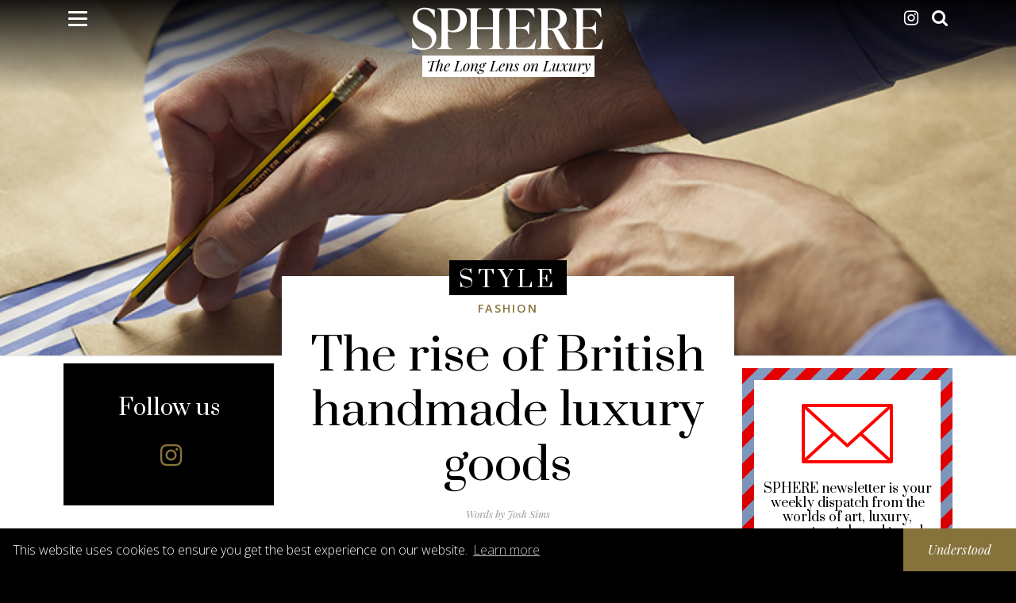

--- FILE ---
content_type: text/html; charset=UTF-8
request_url: https://www.spherelife.com/style/fashion/rise-british-handmade-luxury-goods
body_size: 16324
content:
<!DOCTYPE html>
<html lang="en" dir="ltr" prefix="content: http://purl.org/rss/1.0/modules/content/  dc: http://purl.org/dc/terms/  foaf: http://xmlns.com/foaf/0.1/  og: http://ogp.me/ns#  rdfs: http://www.w3.org/2000/01/rdf-schema#  schema: http://schema.org/  sioc: http://rdfs.org/sioc/ns#  sioct: http://rdfs.org/sioc/types#  skos: http://www.w3.org/2004/02/skos/core#  xsd: http://www.w3.org/2001/XMLSchema# ">
  <head>
    <meta http-equiv="x-ua-compatible" content="ie=edge">

    <link rel="apple-touch-icon" sizes="180x180" href="/apple-touch-icon.png">
    <link rel="icon" type="image/png" sizes="32x32" href="/favicon-32x32.png">
    <link rel="icon" type="image/png" sizes="16x16" href="/favicon-16x16.png">
    <link rel="manifest" href="/manifest.json">
    <link rel="mask-icon" href="/safari-pinned-tab.svg" color="#b59d58">
    <meta name="apple-mobile-web-app-title" content="SPHERE Magazine">
    <meta name="application-name" content="SPHERE Magazine">
    <meta name="theme-color" content="#000">

    <meta name="google-site-verification" content="CKlUcveGUDLJHuvGYmarpl1jPlp4rJChZIi7bxmyKrg" />
    <meta name="p:domain_verify" content="241742228c624efdad77606fc30685aa"/>
    <meta charset="utf-8" />
<script async src="https://www.googletagmanager.com/gtag/js?id=UA-25813869-1"></script>
<script>window.dataLayer = window.dataLayer || [];function gtag(){dataLayer.push(arguments)};gtag("js", new Date());gtag("set", "developer_id.dMDhkMT", true);gtag("config", "UA-25813869-1", {"groups":"default","page_placeholder":"PLACEHOLDER_page_path","link_attribution":true,"allow_ad_personalization_signals":false});</script>
<meta name="description" content="Whether it’s handmade shoes, personally tailored shirts or a timeless leather bag, British bespoke luxury goods producers are going from strength to strength" />
<meta name="abstract" content="Whether it’s handmade shoes, personally tailored shirts or a timeless leather bag, British bespoke luxury goods producers are going from strength to strength" />
<meta name="keywords" content="Style, Fashion" />
<link rel="canonical" href="https://www.spherelife.com/style/fashion/rise-british-handmade-luxury-goods" />
<meta name="news_keywords" content="Fashion" />
<link rel="image_src" href="https://www.spherelife.com/sites/default/files/styles/facebook/public/2017-03/hand2hand.png?h=4f726b52" />
<meta property="og:site_name" content="SPHERE Magazine" />
<meta property="og:type" content="article" />
<meta property="og:url" content="https://www.spherelife.com/style/fashion/rise-british-handmade-luxury-goods" />
<meta property="og:title" content="The rise of British handmade luxury goods" />
<meta property="og:description" content="Whether it’s handmade shoes, personally tailored shirts or a timeless leather bag, British bespoke luxury goods producers are going from strength to strength" />
<meta property="og:image" content="https://www.spherelife.com/sites/default/files/styles/facebook/public/2017-03/hand2hand.png?h=4f726b52" />
<meta property="og:image:secure_url" content="https://www.spherelife.com/sites/default/files/styles/facebook/public/2017-03/hand2hand.png?h=4f726b52" />
<meta property="og:image:type" content="image/png" />
<meta property="og:image:width" content="600" />
<meta property="og:image:height" content="315" />
<meta property="og:updated_time" content="Thu, 27/10/2022 - 14:07" />
<meta property="og:street_address" content="46-48 East Smithfield" />
<meta property="og:locality" content="Spitalfields" />
<meta property="og:region" content="London" />
<meta property="og:postal_code" content="E1W 1AW" />
<meta property="og:country_name" content="United Kingdom" />
<meta property="og:email" content="hello@spherelife.com" />
<meta property="og:locale" content="en_GB" />
<meta property="article:publisher" content="https://www.facebook.com/spherelifemagazine" />
<meta property="article:section" content="Style" />
<meta property="article:published_time" content="Thu, 09/03/2017 - 11:16" />
<meta property="article:modified_time" content="Thu, 27/10/2022 - 14:07" />
<meta property="fb:pages" content="127160027367232" />
<meta name="twitter:card" content="summary_large_image" />
<meta name="twitter:site" content="@Sphere_Life" />
<meta name="twitter:description" content="Whether it’s handmade shoes, personally tailored shirts or a timeless leather bag, British bespoke luxury goods producers are going from strength to strength" />
<meta name="twitter:title" content="The rise of British handmade luxury goods" />
<meta name="twitter:site:id" content="318964937" />
<meta name="twitter:url" content="https://www.spherelife.com/style/fashion/rise-british-handmade-luxury-goods" />
<meta name="twitter:image:alt" content="hand2hand" />
<meta name="twitter:image:width" content="600" />
<meta name="twitter:image:height" content="321" />
<meta name="twitter:image" content="https://www.spherelife.com/sites/default/files/styles/twitter/public/2017-03/hand2hand.png?h=4f726b52" />
<meta name="Generator" content="Drupal 9 (https://www.drupal.org)" />
<meta name="MobileOptimized" content="width" />
<meta name="HandheldFriendly" content="true" />
<meta name="viewport" content="width=device-width, initial-scale=1.0" />

    <title>The rise of British handmade luxury goods | Fashion | SPHERE Magazine</title>
    <link rel="stylesheet" media="all" href="/sites/default/files/css/css_nEvIwytzrM7_ihl9_xP9P00QkZivwalwrE3P-FlYEkk.css" />
<link rel="stylesheet" media="all" href="/sites/default/files/css/css_2bRj-soKWVXKu7vrNcBxHmq_YBMvjukAmR0pnBzkEPc.css" />
<link rel="stylesheet" media="all" href="https://maxcdn.bootstrapcdn.com/font-awesome/4.7.0/css/font-awesome.min.css" />
<link rel="stylesheet" media="all" href="/sites/default/files/css/css_bSJMatXzAmtBQzsjMSS2-DWpmkO53fIlwPsCSltE7CA.css" />

    
    <script id="mcjs">!function(c,h,i,m,p){m=c.createElement(h),p=c.getElementsByTagName(h)[0],m.async=1,m.src=i,p.parentNode.insertBefore(m,p)}(document,"script","https://chimpstatic.com/mcjs-connected/js/users/d788be53eb5aac63a5728d1dd/d98e87472e1dd554008e0de68.js");</script>
    <script src="https://www.paypal.com/sdk/js?client-id=your-id-goes-here" data-sdk-integration-source="button-factory" data-namespace="paypal_sdk"></script>
  </head>
  <body class="path-node page-node-type-article">
    <a href="#main-content" class="visually-hidden focusable skip-link">
      Skip to main content
    </a>
    <!-- Facebook Pixel Code -->
    <script>
    !function(f,b,e,v,n,t,s){if(f.fbq)return;n=f.fbq=function(){n.callMethod?
    n.callMethod.apply(n,arguments):n.queue.push(arguments)};if(!f._fbq)f._fbq=n;
    n.push=n;n.loaded=!0;n.version='2.0';n.queue=[];t=b.createElement(e);t.async=!0;
    t.src=v;s=b.getElementsByTagName(e)[0];s.parentNode.insertBefore(t,s)}(window,
    document,'script','https://connect.facebook.net/en_US/fbevents.js');
    fbq('init', '458768596400054'); // Insert your pixel ID here.
    fbq('track', 'PageView');
    </script>
    <noscript><img height="1" width="1" style="display:none" src="https://www.facebook.com/tr?id=1208396945923338&ev=PageView&noscript=1"/></noscript>
    <!-- DO NOT MODIFY -->
    <!-- End Facebook Pixel Code -->
      
        <div class="dialog-off-canvas-main-canvas" data-off-canvas-main-canvas>
    
  
<div class="header-gradient"></div>
<nav class="navbar fixed-top" id="navbar">
    <div class="container header-content">
      <div class="row">
        <div class="col-lg-4 col-4">
          <button class="hamburger hamburger--elastic navbar-toggler" type="button" data-toggle="collapse" data-target="#navbarToggleExternalContent" aria-controls="navbarToggleExternalContent" aria-expanded="false" aria-label="Toggle navigation">
            <span class="hamburger-box">
              <span class="hamburger-inner"></span>
            </span>
          </button>
        </div>
        <div class="col-lg-4 col-4 col-logo">
            <div class="region region-logo">
          <a href="/" title="Home" rel="home" class="site-logo">
      <img src="/themes/custom/sphere/images/sphere-new.svg" alt="Home" />
    </a>
      
  </div>

        </div>
        <div class="col-lg-4 col-4">
            <div class="region region-share">
    <div id="block-headerfollowblock" class="block block-iln block-header-follow-block">
    <ul class="header-social social-links inline">
    	<li class="hidden-md-down instagram">
        <a href="https://www.instagram.com/sphere_life" target="_blank"><i class="fa fa-lg fa-instagram" aria-hidden="true"></i></a>
      </li>
    	<li class="search">
        <a data-toggle="collapse" id="search-button" href="#collapseSearch" aria-expanded="false" aria-controls="collapseSearch"><i class="fa fa-lg fa-search" aria-hidden="true"></i></a>
      </li>
    </ul>
</div>

  </div>

        </div>
      </div>
      <div class="collapse" id="collapseSearch">
        <a class="close-button" data-toggle="collapse" id="search-button" href="#collapseSearch" aria-expanded="false" aria-controls="collapseSearch"></a>
          <div class="region region-search">
      
    
      <form action="/search" method="get" id="views-exposed-form-search-search-page" accept-charset="UTF-8">
  <div class="form-item form-group js-form-item form-type-textfield js-form-type-textfield form-item-search js-form-item-search">
      <label for="edit-search" class="control-label">Search...</label>
  
  
  <input data-drupal-selector="edit-search" type="text" id="edit-search" name="search" value="" size="30" maxlength="128" class="form-text form-control" />

  
  
  </div>

<input data-drupal-selector="edit-submit-search" type="submit" id="edit-submit-search" value="Search" class="js-form-submit form-submit btn btn-block text-uppercase btn-primary" />


</form>

  
  </div>

      </div>
      <div class="row text-center hidden-sm-down row-top" >
        <div class="col-12">
                      <h2 class="site-slogan">          The Long Lens on Luxury
  
</h2>
                  </div>
      </div>
      <div class="row collapse" id="navbarToggleExternalContent">
        <div class="col-12">
            <div class="region region-nav">
    <nav aria-labelledby="block-mainnavigation-menu" id="block-mainnavigation" class="block block-menu navigation menu--main">
            
  <h2 class="visually-hidden" id="block-mainnavigation-menu">Main navigation</h2>
  

        

              <ul class="menu menu-top"><div class="row">
                                  <div class="col-lg-3 col-md-4 col-sm-6 mb-2">
              <li class="menu-item main"
                            >
                  <a href="/style" title="Find out about luxury world style and fashion" class="main-nav" data-drupal-link-system-path="taxonomy/term/2">Style</a>
                                            <ul class="menu menu-sub-1">
                                  <li class="menu-item"
                            >
                  <a href="/style/fashion" data-drupal-link-system-path="taxonomy/term/8">Fashion</a>
                          </li>
                                    <li class="menu-item"
                            >
                  <a href="/style/watches" data-drupal-link-system-path="taxonomy/term/6">Watches</a>
                          </li>
                                    <li class="menu-item"
                            >
                  <a href="/style/jewellery" data-drupal-link-system-path="taxonomy/term/28">Jewellery</a>
                          </li>
                                    <li class="menu-item"
                            >
                  <a href="/style/beauty-grooming" data-drupal-link-system-path="taxonomy/term/43">Beauty &amp; grooming</a>
                          </li>
                    </ul>
      
                  </li>
              </div>
                                    <div class="col-lg-3 col-md-4 col-sm-6 mb-2">
              <li class="menu-item main"
                            >
                  <a href="/eat-drink-sleep" title="Find out about the latest bars, clubs and places to eat" class="main-nav" data-drupal-link-system-path="taxonomy/term/1">Eat, drink &amp; sleep</a>
                                            <ul class="menu menu-sub-1">
                                  <li class="menu-item"
                            >
                  <a href="/eat-drink-sleep/bars-clubs" data-drupal-link-system-path="taxonomy/term/24">Bars &amp; clubs</a>
                          </li>
                                    <li class="menu-item"
                            >
                  <a href="/eat-drink-sleep/food-drink" data-drupal-link-system-path="taxonomy/term/23">Food &amp; drink</a>
                          </li>
                                    <li class="menu-item"
                            >
                  <a href="/eat-drink-sleep/restaurants" data-drupal-link-system-path="taxonomy/term/27">Restaurants</a>
                          </li>
                                    <li class="menu-item"
                            >
                  <a href="/eat-drink-sleep/hotels" data-drupal-link-system-path="taxonomy/term/26">Hotels</a>
                          </li>
                    </ul>
      
                  </li>
              </div>
                                    <div class="col-lg-3 col-md-4 col-sm-6 mb-2">
              <li class="menu-item main"
                            >
                  <a href="/travel" class="main-nav" data-drupal-link-system-path="taxonomy/term/5">Travel</a>
                                            <ul class="menu menu-sub-1">
                                  <li class="menu-item"
                            >
                  <a href="/travel/world-travel" data-drupal-link-system-path="taxonomy/term/32">World travel</a>
                          </li>
                                    <li class="menu-item"
                            >
                  <a href="/travel/uk-escapes" data-drupal-link-system-path="taxonomy/term/30">UK escapes</a>
                          </li>
                                    <li class="menu-item"
                            >
                  <a href="/travel/motoring" data-drupal-link-system-path="taxonomy/term/130">Motoring</a>
                          </li>
                    </ul>
      
                  </li>
              </div>
                                    <div class="col-lg-3 col-md-4 col-sm-6 mb-2">
              <li class="menu-item main"
                            >
                  <a href="/culture" class="main-nav" data-drupal-link-system-path="taxonomy/term/85">Culture</a>
                                            <ul class="menu menu-sub-1">
                                  <li class="menu-item"
                            >
                  <a href="/culture/art" data-drupal-link-system-path="taxonomy/term/59">Art</a>
                          </li>
                                    <li class="menu-item"
                            >
                  <a href="/culture/design">Design</a>
                          </li>
                                    <li class="menu-item"
                            >
                  <a href="/culture/music" data-drupal-link-system-path="taxonomy/term/97">Music</a>
                          </li>
                                    <li class="menu-item"
                            >
                  <a href="/culture/books" title="Books" data-drupal-link-system-path="taxonomy/term/98">Books</a>
                          </li>
                    </ul>
      
                  </li>
              </div>
                                    <div class="col-lg-3 col-md-4 col-sm-6 mb-2">
              <li class="menu-item main"
                            >
                  <a href="/insider-london" class="main-nav" data-drupal-link-system-path="taxonomy/term/3">Insider London</a>
                                            <ul class="menu menu-sub-1">
                                  <li class="menu-item"
                            >
                  <a href="/insider-london/interview">Interview</a>
                          </li>
                                    <li class="menu-item"
                            >
                  <a href="/insider-london/little-black-book" data-drupal-link-system-path="taxonomy/term/37">Little black book</a>
                          </li>
                    </ul>
      
                  </li>
              </div>
                                    <div class="col-lg-3 col-md-4 col-sm-6 mb-2">
              <li class="menu-item main"
                            >
                  <a href="/investment" class="main-nav" data-drupal-link-system-path="taxonomy/term/4">Investment</a>
                                            <ul class="menu menu-sub-1">
                                  <li class="menu-item"
                            >
                  <a href="/investment/collectibles" data-drupal-link-system-path="taxonomy/term/58">Collectibles</a>
                          </li>
                                    <li class="menu-item"
                            >
                  <a href="/investment/property" data-drupal-link-system-path="taxonomy/term/9">Property</a>
                          </li>
                    </ul>
      
                  </li>
              </div>
                    </div></ul>
      

  </nav>

  </div>

        </div>
        <div class="col-12 hidden-lg-up text-center mt-2 mb-2">
          <ul class="header-social social-links inline">
          	<li class="social-follow twitter">
              <a href="" target="_blank"><i class="fa fa-lg fa-twitter" aria-hidden="true"></i></a>
            </li>
          	<li class="social-follow instagram">
              <a href="" target="_blank"><i class="fa fa-lg fa-instagram" aria-hidden="true"></i></a>
            </li>
            <li class="social-follow facebook">
              <a href="" target="_blank"><i class="fa fa-lg fa-facebook-f" aria-hidden="true"></i></a>
            </li>
            <li class="social-follow pinterest">
              <a href="" target="_blank"><i class="fa fa-lg fa-pinterest-p" aria-hidden="true"></i></a>
            </li>
            <li class="social-follow rss">
              <a href="" target="_blank"><i class="fa fa-lg fa-rss" aria-hidden="true"></i></a>
            </li>
          </ul>
        </div>
      </div>
    </div>
</nav>
        <div class="region region-header">
      
    
      

    <div><div class="top-content header-normal">
<div class="container parent-heading hidden-md-down">
    <div class="row">
      <div class="col-sm">
        <div class="line-horizontal"></div>
      </div>
      <div class="col-sm-auto text-center">
                  <h2 class="text-uppercase display-4">
            <a href="/style" hreflang="en">Style</a>
          </h2>
              </div>
      <div class="col-sm">
        <div class="line-horizontal"></div>
      </div>
    </div>
</div>
<div class="clearfix top-image image-wrapper  header-image">    <picture>
                <!--[if IE 9]><video style="display: none;"><![endif]-->
              <source srcset="/sites/default/files/styles/header_image_large/public/2017-03/hand2hand.png 1x" media="all and (min-width: 75em)" type="image/png"/>
              <source srcset="/sites/default/files/styles/header_image/public/2017-03/hand2hand.png 1x" media="all and (min-width: 62em)" type="image/png"/>
              <source srcset="/sites/default/files/styles/header_image_small/public/2017-03/hand2hand.png?h=4f726b52 1x" media="all and (min-width: 48em)" type="image/png"/>
              <source srcset="/sites/default/files/styles/basic_image_medium/public/2017-03/hand2hand.png 1x" media="all and (min-width: 34em)" type="image/png"/>
            <!--[if IE 9]></video><![endif]-->
            <img src="/sites/default/files/styles/basic_image_small/public/2017-03/hand2hand.png" alt="hand2hand" typeof="foaf:Image" class="img-fluid" />

  </picture>

<div class="container top-line"><div class="inner-line"></div></div>
</div>
</div>
<div class="text-center parent-heading hidden-lg-up">
<h2 class="text-uppercase">
    <a href="/style" hreflang="en">Style</a>
</h2>
</div></div>



  
  </div>

  
<div class="content-section">
              
          <div class="container container-main">
        <div class="row">

                                          
                                                        <aside class="col-lg-3 hidden-md-down sidebar-first" role="complementary">
                <div class="inner-sidebar">
                    <div class="region region-sidebar-first">
    <div id="block-followus" class="follow-block block">
  
      <h3 class="block-title">Follow us</h3>
    
  <ul class="social-links inline">
    <li class="social-follow instagram">
      <a href="https://www.instagram.com/sphere_life/" target="_blank">
        <i class="fa fa-2x fa-instagram" aria-hidden="true"></i>
      </a>
    </li>
  </ul>
</div>

  </div>

                   <!-- sphere-sidebar -->
                  <ins class="adsbygoogle"
                      style="display:block"
                      data-ad-client="ca-pub-7164721805142788"
                      data-ad-slot="7292039274"
                      data-ad-format="auto"></ins>
                  <script>
                  (adsbygoogle = window.adsbygoogle || []).push({});
                  </script>
                </div>
              </aside>
                      
          <section class="col-lg-6 main-content">

                        
                        
                        
                                      <a id="main-content"></a>
              
    <div data-drupal-messages-fallback class="hidden"></div><div id="block-sphere-content" class="block block-system block-system-main-block">
  
    
      <div class="row">
  <div class="card text-card">
    <div class="card-block text-center">
      <div class="top-content">
        
            <div class="field field--name-field-section field--type-entity-reference field--label-hidden field__item"><a href="/style/fashion" hreflang="en">Fashion</a></div>
      <div class="field field-name-node-title"><h1 class="page-title">
  The rise of British handmade luxury goods
</h1>
</div>
      <div  class="italic">
            <div  class="field-label-inline">Words by</div>
  
                  Josh Sims
      
  
    </div>


  

  
    
      
            <div><p class="italic">9th  March 2017</p>
</div>

  
          


            <div class="field field--name-dynamic-token-fieldnode-addthis field--type-ds field--label-hidden field__item"><div class="addthis-top"><!-- Go to www.addthis.com/dashboard to customize your tools --> <div class="addthis_inline_share_toolbox"></div></div></div>
            <div  class="summary-text">
        
                  <p>Whether it’s handmade shoes, personally tailored shirts or a timeless leather bag, British bespoke luxury goods producers are going from strength to strength</p>

      
  
    </div>


      </div>
      
      <div class="field field--name-field-content field--type-entity-reference-revisions field--label-hidden field__items">
              <div class="field__item"><div class="paragraph paragraph--type-body paragraph--view-mode-default ds-1col clearfix">

  

  
            <div class="clearfix text-formatted field field--name-field-body field--type-text-long field--label-hidden field__item"><p><strong>CROCKETT &amp; JONES</strong></p>

<p><em>Founded in 1879 in Northampton, Crockett and Jones specialises in hand-crafting quality shoes in classic designs.</em></p>

<p>My wife and I do talk about things other than shoes,” jokes James Fox, who joined shoemaker Crockett &amp; Jones five years ago and where his wife Philippa is a director. In a world of corporate Goliaths and takeovers, the company is very much a family affair — and has been since it was created in 1879. Philippa is the daughter of the managing director, Jonathan Jones, whose brother Nicholas is production director; they are great grandsons of the company’s founder, Charles Jones.</p></div>
      

</div>

</div>
              <div class="field__item">
<div class="text-center adsense-ad">
  <div class="small-ad-text">Advertisement</div>
  <!-- sphere-content - 336x280 -->
    <div class="hidden-sm-down">
      <script src="https://bs.serving-sys.com/BurstingPipe/adServer.bs?cn=rsb&c=28&pli=21934007&PluID=0&w=336&h=280&ord=[timestamp]&ucm=true"></script>
      <noscript>
      <a href="https://bs.serving-sys.com/BurstingPipe/adServer.bs?cn=brd&FlightID=21934007&Page=&PluID=0&Pos=1728911912" target="_blank"><img src="https://bs.serving-sys.com/BurstingPipe/adServer.bs?cn=bsr&FlightID=21934007&Page=&PluID=0&Pos=1728911912" border=0 width=336 height=280></a>
      </noscript>
    </div>
    <div class="hidden-md-up">
        <ins class="adsbygoogle" style="display:block; text-align:center;"
         data-ad-layout="in-article"
         data-ad-format="fluid"
         data-ad-client="ca-pub-7164721805142788"
         data-ad-slot="9988701164"></ins>
        <script>
         (adsbygoogle = window.adsbygoogle || []).push({});
        </script>
    </div>
</div>
</div>
              <div class="field__item"><div class="paragraph paragraph--type-body paragraph--view-mode-default ds-1col clearfix">

  

  
            <div class="clearfix text-formatted field field--name-field-body field--type-text-long field--label-hidden field__item"><p>“There are pros and cons to being a family business,” says Fox about the royal warrant-holding company of which he’s clearly proud to be a part. “There’s always the challenge of bringing the next generation into the business and having to impart a wealth of knowledge to them. You need years of test-fitting experience to get a last right, for example, and that’s “We’re definitely not a fashion company — that’s not the right word for us. But we are more conscious now of making contemporary classics,” Fox adds — outfitting James Bond in <em>Skyfall</em> and <em>Spectre</em> has certainly boosted interest too. “So, instead of making a shoe in the usual black or tan, now it’s dark green or navy. We have to be conscious of the fact that our new customers are educated in style and care about it.”</p></div>
      

</div>

</div>
              <div class="field__item"><div class="paragraph paragraph--type--image paragraph--view-mode--default">
    
            <figure data-photoswipe-gallery class="blazy blazy--photoswipe blazy--field blazy--field-image blazy--field-image--default field field--name-field-image field--type-image field--label-hidden field__item" data-blazy="">



                      <a href="/sites/default/files/styles/lightbox/public/2017-03/CJ_0106.png" class="blazy__photoswipe litebox" data-photoswipe-trigger data-media="{&quot;id&quot;:&quot;photoswipe&quot;,&quot;bundle&quot;:&quot;image&quot;,&quot;type&quot;:&quot;image&quot;,&quot;width&quot;:533,&quot;height&quot;:400,&quot;boxType&quot;:&quot;image&quot;}">      <div class="media media--blazy media--switch media--switch--photoswipe media--image">
        <img class="media__image media__element b-lazy b-responsive img-fluid" decoding="async" loading="lazy" data-src="/sites/default/files/2017-03/CJ_0106.png" srcset="" sizes="(min-width: 992px) 50vw, 100vw" data-srcset="/sites/default/files/styles/basic_image_small/public/2017-03/CJ_0106.png 400w, /sites/default/files/styles/basic_image_medium/public/2017-03/CJ_0106.png 533w, /sites/default/files/styles/basic_image/public/2017-03/CJ_0106.png?h=ff82c3fe 1600w" src="data:image/svg+xml;charset=utf-8,%3Csvg%20xmlns%3D&#039;http%3A%2F%2Fwww.w3.org%2F2000%2Fsvg&#039;%20viewBox%3D&#039;0%200%201%201&#039;%2F%3E" alt="CJ_0106" title="Leather goods handmade in Britain by skilled craftsmen, are enjoying a renaissance" typeof="foaf:Image" />


        
      
    </div>
  </a>

                
            
            <figcaption class="blazy__caption">
                              <p  class="blazy__caption--title">Leather goods handmade in Britain by skilled craftsmen, are enjoying a renaissance</p>
                        </figcaption>
      
</figure>
      
            <div class="field field--name-field-caption field--type-string-long field--label-hidden field__item">Leather goods handmade in Britain by skilled craftsmen, are enjoying a renaissance</div>
      
</div>
</div>
              <div class="field__item"><div class="paragraph paragraph--type-body paragraph--view-mode-default ds-1col clearfix">

  

  
            <div class="clearfix text-formatted field field--name-field-body field--type-text-long field--label-hidden field__item"><p>That customer is also more appreciative of Goodyear-welted footwear now and the fact that it moulds to the foot, keeps the water out and that the sole can be almost endlessly replaced. If, once, such shoes were dismissed as clunky, heavy and far from comfortable straight out of the box, now customers are more willing to invest in the longer game.</p>

<p>“That we’re a British company making in Britain is important, but not for any reason of patriotism,” Fox argues — indeed, Crockett &amp; Jones is still appreciated more abroad than at home. “As with cars, for example, there’s a new understanding that British producers still make some things very well. We’re very much a manufacturer, not a brand. Historically, the Northampton makers have been rather staid and solid and not fantastic at marketing, but the quality you get from making something well is now being rediscovered.”</p></div>
      

</div>

</div>
              <div class="field__item"><div class="paragraph paragraph--type--image paragraph--view-mode--default">
    
            <figure data-photoswipe-gallery class="blazy blazy--photoswipe blazy--field blazy--field-image blazy--field-image--default field field--name-field-image field--type-image field--label-hidden field__item" data-blazy="">



                      <a href="/sites/default/files/styles/lightbox/public/2017-03/a-CJ4-050.png" class="blazy__photoswipe litebox" data-photoswipe-trigger data-media="{&quot;id&quot;:&quot;photoswipe&quot;,&quot;bundle&quot;:&quot;image&quot;,&quot;type&quot;:&quot;image&quot;,&quot;width&quot;:600,&quot;height&quot;:400,&quot;boxType&quot;:&quot;image&quot;}">      <div class="media media--blazy media--switch media--switch--photoswipe media--image">
        <img class="media__image media__element b-lazy b-responsive img-fluid" decoding="async" loading="lazy" data-src="/sites/default/files/2017-03/a-CJ4-050.png" srcset="" sizes="(min-width: 992px) 50vw, 100vw" data-srcset="/sites/default/files/styles/basic_image_small/public/2017-03/a-CJ4-050.png 400w, /sites/default/files/styles/basic_image_medium/public/2017-03/a-CJ4-050.png 600w, /sites/default/files/styles/basic_image/public/2017-03/a-CJ4-050.png?h=252f27fa 1600w" src="data:image/svg+xml;charset=utf-8,%3Csvg%20xmlns%3D&#039;http%3A%2F%2Fwww.w3.org%2F2000%2Fsvg&#039;%20viewBox%3D&#039;0%200%201%201&#039;%2F%3E" alt="a-CJ4-050" title="A pair of Crockett &amp; Jones shoes takes eight weeks and 200 separate operations to complete" typeof="foaf:Image" />


        
      
    </div>
  </a>

                
            
            <figcaption class="blazy__caption">
                              <p  class="blazy__caption--title">A pair of Crockett &amp; Jones shoes takes eight weeks and 200 separate operations to complete</p>
                        </figcaption>
      
</figure>
      
</div>
</div>
              <div class="field__item"><div class="paragraph paragraph--type-body paragraph--view-mode-default ds-1col clearfix">

  

  
            <div class="clearfix text-formatted field field--name-field-body field--type-text-long field--label-hidden field__item"><p><strong>BUDD SHIRTS</strong></p>

<p><em>Situated in London’s Piccadilly, the company has been making bespoke shirts for over a century.</em></p>

<p>Stephen Murphy tells a tale of the age-old battle between bespoke tailor and shirtmaker over which of them has got the sleeve length just right to allow the traditional show of cuff. “Tailors typically blame the shirtmaker,” says Murphy, the one-time financier who now owns London shirtmakers Budd. “But we had one customer who, when asked by his tailor who had made his shirts, defiantly replied ‘Mr Butcher, the head cutter at Budd’s’. To which the tailor replied with an apology: ‘In that case, it’s us who got it wrong’.”</p>

<p>Although its reputation precedes it among bespoke insiders, Budd remains one of the less well-known London shirtmakers. But Murphy is out to change that. “We make the best bespoke shirts in Britain,” says the man who bought the company in 2011 from the Webster family, themselves shirtmakers who had owned Budd since the 1930s.</p></div>
      

</div>

</div>
              <div class="field__item"><div class="paragraph paragraph--type--image paragraph--view-mode--default">
    
            <figure data-photoswipe-gallery class="blazy blazy--photoswipe blazy--field blazy--field-image blazy--field-image--default field field--name-field-image field--type-image field--label-hidden field__item" data-blazy="">



                      <a href="/sites/default/files/styles/lightbox/public/2017-03/Jan_Budd_739.png" class="blazy__photoswipe litebox" data-photoswipe-trigger data-media="{&quot;id&quot;:&quot;photoswipe&quot;,&quot;bundle&quot;:&quot;image&quot;,&quot;type&quot;:&quot;image&quot;,&quot;width&quot;:400,&quot;height&quot;:600,&quot;boxType&quot;:&quot;image&quot;}">      <div class="media media--blazy media--switch media--switch--photoswipe media--image">
        <img class="media__image media__element b-lazy b-responsive img-fluid" decoding="async" loading="lazy" data-src="/sites/default/files/2017-03/Jan_Budd_739.png" srcset="" sizes="(min-width: 992px) 50vw, 100vw" data-srcset="/sites/default/files/styles/basic_image_small/public/2017-03/Jan_Budd_739.png 400w, /sites/default/files/styles/basic_image/public/2017-03/Jan_Budd_739.png?h=735f7c84 1600w" src="data:image/svg+xml;charset=utf-8,%3Csvg%20xmlns%3D&#039;http%3A%2F%2Fwww.w3.org%2F2000%2Fsvg&#039;%20viewBox%3D&#039;0%200%201%201&#039;%2F%3E" alt="Jan_Budd_739" title="Budd’s bespoke shirts are hand cut in house from an extensive selection of fine shirting fabrics, working to each customer’s unique measurements" typeof="foaf:Image" />


        
      
    </div>
  </a>

                
            
            <figcaption class="blazy__caption">
                              <p  class="blazy__caption--title">Budd’s bespoke shirts are hand cut in house from an extensive selection of fine shirting fabrics, working to each customer’s unique measurements</p>
                        </figcaption>
      
</figure>
      
</div>
</div>
              <div class="field__item"><div class="paragraph paragraph--type-body paragraph--view-mode-default ds-1col clearfix">

  

  
            <div class="clearfix text-formatted field field--name-field-body field--type-text-long field--label-hidden field__item"><p>It’s a bold claim — if only because it sets Budd among the best bespoke shirtmakers in the world. But it is perhaps justified by the very lack of scale that allows the company to spend an atypical time finessing the details. Its three cutters and 12 seamstresses make just 3,500 shirts a year, including those made-to-measure and ready-to-wear, sold online and via its discreet, cosy Piccadilly store.</p>

<p>Most of the bespoke details are hidden — for example, the extensive in-built overlap of fabric at shoulder and cuff, which allows for a stronger, neater finish. Others are tangible — the use of the best Swiss, silk-like fabrics, for example, or the cuff pleating. As Murphy notes, pleating can be done to almost the same standard by machine in 40 minutes, but Budd chooses to do it by hand, which takes more than four hours — “almost” is just not the same. “Such are the little details you come to appreciate in bespoke,” Murphy says. “And once you notice them, there’s no going back, I’m afraid. There is not enough appreciation for good shirts, despite the fact men have such an intimate, daily relationship with them. I think that appreciation is tainted by the need for ironing. You need a good laundry service or a suitable domestic situation.”</p>

<p>But Budd’s difference is as much cultural as it is physical — it encourages extending the life of its clients’ shirts by offering a service that will replace worn collars and cuffs. And, unusually for bespoke menswear services, most of which prefer to railroad a customer towards a house style, Budd embraces a challenge. Recent projects have included making technically complex shirts with one-piece sleeving and even a safari shirt-cum-jacket. “That’s the advantage of being a smaller company. If we like the idea of something, we can try it. We can experiment,” says Murphy.</p>

<p>Not that such moves aim towards Budd getting a higher profile. Indeed, Murphy, like his customers, rather appreciates that Budd is something of a carefully protected secret among shirt cognoscenti. He even plans to do away with all labelling, as was the tradition among bespoke suit and shirt-makers. “After all, the only person who needs to know where their shirt is from is the person who’s wearing it,” he says.</p></div>
      

</div>

</div>
              <div class="field__item"><div class="paragraph paragraph--type--image paragraph--view-mode--default">
    
            <figure data-photoswipe-gallery class="blazy blazy--photoswipe blazy--field blazy--field-image blazy--field-image--default field field--name-field-image field--type-image field--label-hidden field__item" data-blazy="">



                      <a href="/sites/default/files/styles/lightbox/public/2017-03/Manufacturing_Mulberry_09.png" class="blazy__photoswipe litebox" data-photoswipe-trigger data-media="{&quot;id&quot;:&quot;photoswipe&quot;,&quot;bundle&quot;:&quot;image&quot;,&quot;type&quot;:&quot;image&quot;,&quot;width&quot;:339,&quot;height&quot;:400,&quot;boxType&quot;:&quot;image&quot;}">      <div class="media media--blazy media--switch media--switch--photoswipe media--image">
        <img class="media__image media__element b-lazy b-responsive img-fluid" decoding="async" loading="lazy" data-src="/sites/default/files/2017-03/Manufacturing_Mulberry_09.png" srcset="" sizes="(min-width: 992px) 50vw, 100vw" data-srcset="/sites/default/files/styles/basic_image_small/public/2017-03/Manufacturing_Mulberry_09.png 339w, /sites/default/files/styles/basic_image/public/2017-03/Manufacturing_Mulberry_09.png?h=b5d8280e 1600w" src="data:image/svg+xml;charset=utf-8,%3Csvg%20xmlns%3D&#039;http%3A%2F%2Fwww.w3.org%2F2000%2Fsvg&#039;%20viewBox%3D&#039;0%200%201%201&#039;%2F%3E" alt="Manufacturing_Mulberry_09" title="Mulberry’s first pieces, plaited belts and chokers, were made by hand at founder Roger Saul’s kitchen table by family members and sold on a London stall in Portobello Road." typeof="foaf:Image" />


        
      
    </div>
  </a>

                
            
            <figcaption class="blazy__caption">
                              <p  class="blazy__caption--title">Mulberry’s first pieces, plaited belts and chokers, were made by hand at founder Roger Saul’s kitchen table by family members and sold on a London stall in Portobello Road.</p>
                        </figcaption>
      
</figure>
      
</div>
</div>
              <div class="field__item"><div class="paragraph paragraph--type-body paragraph--view-mode-default ds-1col clearfix">

  

  
            <div class="clearfix text-formatted field field--name-field-body field--type-text-long field--label-hidden field__item"><p><strong>MULBERRY</strong></p>

<p><em>With its humble roots in the sleepy Somerset village of Chilcompton, Mulberry has grown from a British leather goods brand to an internationally celebrated fashion label.</em></p>

<p>London, New York, Milan, Paris, Chilcompton. If the name of this Somerset village doesn’t strike the right fashion note, be aware that this is also the home of Mulberry, the £163m turnover leather goods company started with capital of £500 in 1971 by Roger Saul. This is the company behind such covetable bags as the Roxanne and the Bayswater, snapped by paps on the arms of “It” girls.</p></div>
      

</div>

</div>
              <div class="field__item"><div class="paragraph paragraph--type--image paragraph--view-mode--default">
    
            <figure data-photoswipe-gallery class="blazy blazy--photoswipe blazy--field blazy--field-image blazy--field-image--default field field--name-field-image field--type-image field--label-hidden field__item" data-blazy="">



                      <a href="/sites/default/files/styles/lightbox/public/2017-03/HH2873_205L622.png" class="blazy__photoswipe litebox" data-photoswipe-trigger data-media="{&quot;id&quot;:&quot;photoswipe&quot;,&quot;bundle&quot;:&quot;image&quot;,&quot;type&quot;:&quot;image&quot;,&quot;width&quot;:406,&quot;height&quot;:400,&quot;boxType&quot;:&quot;image&quot;}">      <div class="media media--blazy media--switch media--switch--photoswipe media--image">
        <img class="media__image media__element b-lazy b-responsive img-fluid" decoding="async" loading="lazy" data-src="/sites/default/files/2017-03/HH2873_205L622.png" srcset="" sizes="(min-width: 992px) 50vw, 100vw" data-srcset="/sites/default/files/styles/basic_image_small/public/2017-03/HH2873_205L622.png 400w, /sites/default/files/styles/basic_image_medium/public/2017-03/HH2873_205L622.png 406w, /sites/default/files/styles/basic_image/public/2017-03/HH2873_205L622.png?h=30a10bf6 1600w" src="data:image/svg+xml;charset=utf-8,%3Csvg%20xmlns%3D&#039;http%3A%2F%2Fwww.w3.org%2F2000%2Fsvg&#039;%20viewBox%3D&#039;0%200%201%201&#039;%2F%3E" alt="HH2873_205L622" title="The Kite Tote is a popular and practical style." typeof="foaf:Image" />


        
      
    </div>
  </a>

                
            
            <figcaption class="blazy__caption">
                              <p  class="blazy__caption--title">The Kite Tote is a popular and practical style.</p>
                        </figcaption>
      
</figure>
      
</div>
</div>
              <div class="field__item"><div class="paragraph paragraph--type-body paragraph--view-mode-default ds-1col clearfix">

  

  
            <div class="clearfix text-formatted field field--name-field-body field--type-text-long field--label-hidden field__item"><p>And despite the fact that, over recent years, Mulberry has attained a certain “London cool”, as brand director Anne-Marie Verdin puts it, its heart is in those English backwaters. “As a result, what Mulberry makes is very different from a bag by an Italian maker. Prada, for example, is very urban; Mulberry makes practical, robust products with a no-frills, countryside feel. What’s great is that by using very talented creative directors we’ve been able to build on that and find an unusual, wonderful osmosis with the capital’s creative scene. I think that contradiction of being able to express heritage and be rebellious at the same time is perhaps one you can only get away with if you are British.”</p>

<p>Indeed, its long run of fashion hits is more by luck than judgement — “after all, if there was a formula, everybody would be doing it,” says Verdin. “You can’t make an ‘It’ bag. You just make a good bag and hope it gets picked up. There are bags that go fast and others that go long — and we’re good at the latter.”</p>

<p>Besides, behind Mulberry’s chi-chi persona of late is more of a welly-wearing rootsiness, making bags sufficiently workaday that they get passed down from mother to daughter rather than shelved at the end of a season. The company may no longer operate from Saul’s kitchen table, as it once did, but it retains the “buttery, visceral” love of leather he inherited from his father — who worked for Clarks shoes, itself a Somerset company — and still makes most of its products in local factories, the second of which opened only two years ago.</p></div>
      

</div>

</div>
              <div class="field__item"><div class="paragraph paragraph--type-body paragraph--view-mode-default ds-1col clearfix">

  

  
            <div class="clearfix text-formatted field field--name-field-body field--type-text-long field--label-hidden field__item"><p>“There’s certainly a commitment to the people of the community there, where we’re a major employer,” says Verdin. “But it also points to the fact that you can produce in the UK and make it work economically. Not everyone cares of course, but I think more and more people do want to know about the origins and authenticity of the things they buy.”</p>

<p>Staying in the UK is no small task however. The company’s skills base has had to be underpinned by bringing in an apprenticeship scheme that has seen some 70 apprentices graduate in leather-cutting and sewing since 2006; it’s telling that 49 of them are still with the company. “Craft always sounds dry and dusty, but young people are actually really engaged with the idea of working with their hands again,” suggests Verdin. “Besides, this is a world of crafts worth protecting.”</p></div>
      

</div>

</div>
          </div>
  
    </div>
  </div>
</div>


  </div>
  
    
      
<div class="view-user-article-view view view-author-information view-id-author_information view-display-id-block_1">
  
    
      
  
          </div>


  

                          <div class="region region-content-bottom">
      
    
      
<div class="article-carousel arrow-diamond view view-other-articles view-id-other_articles view-display-id-block_1">
  
    
      
      <div class="view-content">
          <div class="text-center views-row"><div class="card card-inverse"><div class="img-wrapper basic-wide">
  <a href="/restaurants/london-restaurant-openings-this-winter">  <img srcset="/sites/default/files/styles/basic_image_small/public/2025-12/Copy%20of%205%20pdr.jpg?h=97728d5f 400w, /sites/default/files/styles/basic_image_medium/public/2025-12/Copy%20of%205%20pdr.jpg?h=97728d5f 800w, /sites/default/files/styles/basic_image/public/2025-12/Copy%20of%205%20pdr.jpg?h=97728d5f 1600w" sizes=" 992px) 25vw, 100vw" src="/sites/default/files/styles/basic_image_small/public/2025-12/Copy%20of%205%20pdr.jpg?h=97728d5f" alt="London Restaurant Openings Winter" typeof="Image" class="img-fluid" />

</a>

</div>
<div class="card-block">
<div class="section small"><a href="/eat-drink-sleep" hreflang="en">Eat, Drink &amp; Sleep</a></div>
<h4 class="title title-small text-uppercase"><a href="/restaurants/london-restaurant-openings-this-winter" hreflang="en">The New Restaurants in London to Book Now</a></h4>
</div></div></div>
    <div class="text-center views-row"><div class="card card-inverse"><div class="img-wrapper basic-wide">
  <a href="/culture/mayfair-bookshop-heywood-hill">  <img srcset="/sites/default/files/styles/basic_image_small/public/2025-12/Heywood%20Hill%20%281%29.png?h=470dde92 400w, /sites/default/files/styles/basic_image_medium/public/2025-12/Heywood%20Hill%20%281%29.png?h=470dde92 800w, /sites/default/files/styles/basic_image/public/2025-12/Heywood%20Hill%20%281%29.png?h=470dde92 1600w" sizes=" 992px) 25vw, 100vw" src="/sites/default/files/styles/basic_image_small/public/2025-12/Heywood%20Hill%20%281%29.png?h=470dde92" alt="Mayfair Bookshop Heywood Hill" typeof="Image" class="img-fluid" />

</a>

</div>
<div class="card-block">

<h4 class="title title-small text-uppercase"><a href="/culture/mayfair-bookshop-heywood-hill" hreflang="en">The London Bookshop Celebrating 90 Years</a></h4>
</div></div></div>
    <div class="text-center views-row"><div class="card card-inverse"><div class="img-wrapper basic-wide">
  <a href="/eat-drink-sleep/how-michelin-star-chefs-host-home">  <img srcset="/sites/default/files/styles/basic_image_small/public/2025-12/CoworthPark-Woven%20by%20Adam%20Smith%20-Conservetory%20Wide%20-DorchesterCollection%20_3_%20Large.jpeg?h=ccc04dad 400w, /sites/default/files/styles/basic_image_medium/public/2025-12/CoworthPark-Woven%20by%20Adam%20Smith%20-Conservetory%20Wide%20-DorchesterCollection%20_3_%20Large.jpeg?h=ccc04dad 800w, /sites/default/files/styles/basic_image/public/2025-12/CoworthPark-Woven%20by%20Adam%20Smith%20-Conservetory%20Wide%20-DorchesterCollection%20_3_%20Large.jpeg?h=ccc04dad 1600w" sizes=" 992px) 25vw, 100vw" src="/sites/default/files/styles/basic_image_small/public/2025-12/CoworthPark-Woven%20by%20Adam%20Smith%20-Conservetory%20Wide%20-DorchesterCollection%20_3_%20Large.jpeg?h=ccc04dad" alt="Michelin-star chef restaurant " typeof="Image" class="img-fluid" />

</a>

</div>
<div class="card-block">

<h4 class="title title-small text-uppercase"><a href="/eat-drink-sleep/how-michelin-star-chefs-host-home" hreflang="en">How Michelin-Star Chefs Host at Home</a></h4>
</div></div></div>
    <div class="text-center views-row"><div class="card card-inverse"><div class="img-wrapper basic-wide">
  <a href="/travel/the-fastest-passenger-jet">  <img srcset="/sites/default/files/styles/basic_image_small/public/2025-12/Bombardier.png?h=0a4651fe 400w, /sites/default/files/styles/basic_image_medium/public/2025-12/Bombardier.png?h=0a4651fe 746w, /sites/default/files/styles/basic_image/public/2025-12/Bombardier.png?h=0a4651fe 1600w" sizes=" 992px) 25vw, 100vw" src="/sites/default/files/styles/basic_image_small/public/2025-12/Bombardier.png?h=0a4651fe" alt="Bombardier 8000, the fastest passenger jet. " typeof="Image" class="img-fluid" />

</a>

</div>
<div class="card-block">

<h4 class="title title-small text-uppercase"><a href="/travel/the-fastest-passenger-jet" hreflang="en">Bombardier 8000 The Fastest Jet Since Concorde</a></h4>
</div></div></div>
    <div class="text-center views-row"><div class="card card-inverse"><div class="img-wrapper basic-wide">
  <a href="/culture/allianz-vip-hospitality-experience">  <img srcset="/sites/default/files/styles/basic_image_small/public/2025-11/Untitled%20design%20%285%29.png?h=45e10112 400w, /sites/default/files/styles/basic_image_medium/public/2025-11/Untitled%20design%20%285%29.png?h=45e10112 800w, /sites/default/files/styles/basic_image/public/2025-11/Untitled%20design%20%285%29.png?h=45e10112 1600w" sizes=" 992px) 25vw, 100vw" src="/sites/default/files/styles/basic_image_small/public/2025-11/Untitled%20design%20%285%29.png?h=45e10112" alt="Allianz VIP Hospitality Experience." typeof="Image" class="img-fluid" />

</a>

</div>
<div class="card-block">

<h4 class="title title-small text-uppercase"><a href="/culture/allianz-vip-hospitality-experience" hreflang="en">Inside the Allianz VIP Experience</a></h4>
</div></div></div>
    <div class="text-center views-row"><div class="card card-inverse"><div class="img-wrapper basic-wide">
  <a href="/eat-drink-sleep/restaurants/best-italian-restaurants-london">  <img srcset="/sites/default/files/styles/basic_image_small/public/2025-12/Italian%20Restaurants-2.png?h=0d28cb47 400w, /sites/default/files/styles/basic_image_medium/public/2025-12/Italian%20Restaurants-2.png?h=0d28cb47 746w, /sites/default/files/styles/basic_image/public/2025-12/Italian%20Restaurants-2.png?h=0d28cb47 1600w" sizes=" 992px) 25vw, 100vw" src="/sites/default/files/styles/basic_image_small/public/2025-12/Italian%20Restaurants-2.png?h=0d28cb47" alt="Best Italian restaurants in London" typeof="Image" class="img-fluid" />

</a>

</div>
<div class="card-block">
<div class="section small"><a href="/eat-drink-sleep" hreflang="en">Eat, Drink &amp; Sleep</a></div>
<h4 class="title title-small text-uppercase"><a href="/eat-drink-sleep/restaurants/best-italian-restaurants-london" hreflang="en">The Best Italian Restaurants in London</a></h4>
</div></div></div>

    </div>
  
          </div>


  
  </div>

          </section>

                                              <aside class="col-lg-3 hidden-sm-down sidebar-second" role="complementary">
                <div class="inner-sidebar">
                    <div class="region region-sidebar-second">
    <div id="block-newsletterblock" class="block newsletter-signup text-center mt-3 block-iln block-newsletter-block">
  <div class="inner">
    <svg class="envelope" xml:space="preserve" xmlns="http://www.w3.org/2000/svg" viewBox="6.96 21.14 86.21 56.13" preserveAspectRatio="none">
  <path d="M93.09 76.224c.047-.145.079-.298.079-.459V22.638c0-.162-.032-.316-.08-.462-.007-.02-.011-.04-.019-.06a1.492 1.492 0 0 0-.276-.46c-.008-.009-.009-.02-.017-.029-.005-.005-.011-.007-.016-.012a1.504 1.504 0 0 0-.442-.323c-.013-.006-.023-.014-.036-.02a1.48 1.48 0 0 0-.511-.123c-.018-.001-.035-.005-.053-.005-.017-.001-.032-.005-.049-.005H8.465c-.017 0-.033.004-.05.005l-.048.005a1.497 1.497 0 0 0-.518.125c-.01.004-.018.011-.028.015-.17.081-.321.191-.448.327-.005.005-.011.006-.016.011-.008.008-.009.019-.017.028a1.5 1.5 0 0 0-.277.461c-.008.02-.012.04-.019.061-.048.146-.08.3-.08.462v53.128c0 .164.033.32.082.468l.018.059a1.5 1.5 0 0 0 .28.462c.007.008.009.018.016.026.006.007.014.011.021.018.049.051.103.096.159.14.025.019.047.042.073.06.066.046.137.083.21.117.018.008.034.021.052.028.181.077.38.121.589.121h83.204c.209 0 .408-.043.589-.121.028-.012.054-.03.081-.044.062-.031.124-.063.181-.102.03-.021.057-.048.086-.071.051-.041.101-.082.145-.129l.025-.022c.008-.009.01-.021.018-.03a1.5 1.5 0 0 0 .275-.458c.01-.022.015-.043.022-.065zM9.965 26.04l25.247 23.061L9.965 72.346V26.04zm51.746 21.931c-.104.068-.214.125-.301.221-.033.036-.044.083-.073.121l-11.27 10.294-37.736-34.469h75.472L61.711 47.971zm-24.275 3.161 11.619 10.613a1.496 1.496 0 0 0 2.023 0l11.475-10.481 25.243 23.002H12.309l25.127-23.134zm27.342-1.9L90.169 26.04v46.33L64.778 49.232z"/>
</svg>
    <div class="newsletter-text">
      SPHERE newsletter is your weekly dispatch from the worlds of art, luxury, property, style and travel.
    </div>
    <div id="mc_embed_signup">
        <form action="//spherelife.us14.list-manage.com/subscribe/post?u=d788be53eb5aac63a5728d1dd&amp;id=256306f72c" method="post" id="mc-embedded-subscribe-form-2" name="mc-embedded-subscribe-form" class="validate" target="_blank" novalidate>
          <div id="mc_embed_signup_scroll">
            <div class="mc-field-group form-group">
              <label for="mce-EMAIL"></label>
              <input type="email" value="" name="EMAIL" class="form-control email" id="mce-EMAIL" placeholder="Email address..." required>
              <!-- real people should not fill this in and expect good things - do not remove this or risk form bot signups-->
            </div>
            <div id="mce-responses" class="clear">
              <div class="response" id="mce-error-response"></div>
              <div class="response" id="mce-success-response"></div>
            </div>
            <div style="position: absolute; left: -5000px;" aria-hidden="true"><input type="text" name="b_d788be53eb5aac63a5728d1dd_256306f72c" tabindex="-1" value=""></div>
            <div class="clear">
              <input type="submit" value="Sign up" name="subscribe" id="mc-embedded-subscribe" class="btn btn-primary btn-block btn-signup">
            </div>
          </div>
        </form>
      </div>
  </div>
</div>

  </div>

                </div>
              </aside>
                              </div>
      </div>
    </div>

  
  <footer class="footer">
    <div class="container text-center">
      <div class="row">
        <div class="col-md-2 offset-md-5 col-6 offset-3">
            <div class="region region-logo">
          <a href="/" title="Home" rel="home" class="site-logo">
      <img src="/themes/custom/sphere/images/sphere-new.svg" alt="Home" />
    </a>
      
  </div>

        </div>

      </div>
              <div class="row">
            <div class="region region-footer">
    <nav aria-labelledby="block-sphere-footer-menu" id="block-sphere-footer" class="block block-menu navigation menu--footer">
            
  <h2 class="visually-hidden" id="block-sphere-footer-menu">Footer menu</h2>
  

        
              <ul class="nav justify-content-center footer-menu menu-center text-uppercase">
                    <li class="nav-item">
        <a href="/about-us" data-drupal-link-system-path="node/35">About Us</a>
              </li>
                <li class="nav-item">
        <a href="/privacy-policy" data-drupal-link-system-path="node/33">Privacy &amp; Cookie Policy</a>
              </li>
                <li class="nav-item">
        <a href="/terms-conditions-competitions" data-drupal-link-system-path="node/936">Terms &amp; Conditions</a>
              </li>
                <li class="nav-item">
        <a href="/sign-up" data-drupal-link-system-path="node/167">Sign up</a>
              </li>
                <li class="nav-item">
        <a href="https://www.spherelife.com/sites/default/files/2025-10/SPHERE%20MEDIA%20PACK%20OCT%202025.pdf">Sphere Media Pack</a>
              </li>
                <li class="nav-item">
        <a href="/contact-us" data-drupal-link-system-path="node/71">Contact us</a>
              </li>
        </ul>
  


  </nav>
<div id="block-ilncopyrightinfo" class="block block-block-content block-block-contentd8d52098-8dbe-40e9-9a9d-95d1c60a870b">
  
    
      
            <div class="clearfix text-formatted field field--name-body field--type-text-with-summary field--label-hidden field__item"><p><a target="_blank" class="iln-link" href="http://iln.co.uk">[ILN]</a></p>
<p class="copyright">©2024 SPHERE</p><br>
<p>Sphere Magazine, Soho Works, The Tea Building 4th Floor, 56 Shoreditch High St, London E1 6JJ</p></div>
      
  </div>
<div id="block-skimlinks" class="block block-block-content block-block-contentfc82a2dc-dfcb-4e26-aa3f-3bb49b056ec5">
  
    
      
            <div class="clearfix text-formatted field field--name-body field--type-text-with-summary field--label-hidden field__item"><script type="text/javascript" src="https://s.skimresources.com/js/294269X1781547.skimlinks.js"></script></div>
      
  </div>

  </div>

          <div class="col-12 text-center mb-2">
            <ul class="header-social social-links nav justify-content-center">
            	<li class="social-follow instagram">
                <a href="https://www.instagram.com/sphere_life" target="_blank"><i class="fa fa-lg fa-instagram" aria-hidden="true"></i></a>
              </li>
            </ul>
          </div>
        </div>
          </div>
  </footer>

  </div>

      <div class="modal fade" id="adModal" tabindex="-1" role="dialog" aria-labelledby="mySmallModalLabel" data-backdrop="static" aria-hidden="true">
        <div class="modal-dialog modal-lg modal-adblock">
          <div class="modal-content">
            <div class="modal-header">
              <h5 class="modal-title">We have noticed that you are using an ad blocker</h5>
              <button type="button" class="nothanks close" data-dismiss="modal" aria-label="Close">
                <i class="close-button dark-button" aria-hidden="true"></i>
              </button>
            </div>
            <div class="modal-body">
              <p>Free access to Sphere relies on advertising revenue which allows us to invest in the best writers and content</p>
            </div>
            <div class="modal-footer">
              <p>To continue viewing the site please disable your ad blocker</p>
            </div>
          </div>
        </div>
      </div>
         <div id="sp-popup" class="sp-popup-overlay">
  <div class="sp-popup-frame">
    <div class="sp-popup-card">

      <button type="button" class="sp-close">×</button>

      <h2 class="title-italic">Stay in the Luxury Loop</h2>
      <h2 class="title-strong">with SPHERE</h2>

      <p class="subtitle">
        Exclusive stories and insider perspectives, every Saturday
      </p>

      <form class="sp-form" method="post" novalidate>
        <input type="email" name="EMAIL" class="sp-input" placeholder="Email Address" required>
        <button type="submit" class="sp-submit">Join the SPHERE Life</button>
        <p class="small-note">*By joining, you agree to receive news from SPHERE Magazine</p>
      </form>

    </div>
  </div>
</div>

    <script type="application/json" data-drupal-selector="drupal-settings-json">{"path":{"baseUrl":"\/","scriptPath":null,"pathPrefix":"","currentPath":"node\/67","currentPathIsAdmin":false,"isFront":false,"currentLanguage":"en"},"pluralDelimiter":"\u0003","suppressDeprecationErrors":true,"google_analytics":{"account":"UA-25813869-1","trackOutbound":true,"trackMailto":true,"trackTel":true,"trackDownload":true,"trackDownloadExtensions":"7z|aac|arc|arj|asf|asx|avi|bin|csv|doc(x|m)?|dot(x|m)?|exe|flv|gif|gz|gzip|hqx|jar|jpe?g|js|mp(2|3|4|e?g)|mov(ie)?|msi|msp|pdf|phps|png|ppt(x|m)?|pot(x|m)?|pps(x|m)?|ppam|sld(x|m)?|thmx|qtm?|ra(m|r)?|sea|sit|tar|tgz|torrent|txt|wav|wma|wmv|wpd|xls(x|m|b)?|xlt(x|m)|xlam|xml|z|zip"},"blazy":{"loadInvisible":false,"offset":100,"saveViewportOffsetDelay":50,"validateDelay":25,"container":"","loader":true,"unblazy":false},"blazyIo":{"disconnect":false,"rootMargin":"0px","threshold":[0,0.25,0.5,0.75,1]},"photoswipe":{"options":{"showAnimationDuration":333,"hideAnimationDuration":333,"showHideOpacity":false,"bgOpacity":1,"spacing":0.12,"allowPanToNext":true,"maxSpreadZoom":2,"loop":true,"pinchToClose":true,"closeOnScroll":true,"closeOnVerticalDrag":true,"mouseUsed":false,"escKey":true,"arrowKeys":true,"history":true,"errorMsg":"\u003Cdiv class=\u0022pswp__error-msg\u0022\u003E\u003Ca href=\u0022%url%\u0022 target=\u0022_blank\u0022\u003EThe image\u003C\/a\u003E could not be loaded.\u003C\/div\u003E","preload":[1,1],"mainClass":null,"focus":true,"modal":true,"version":4},"path":"\/libraries\/photoswipe","container":"\u003Cdiv class=\u0022pswp\u0022 tabindex=\u0022-1\u0022 role=\u0022dialog\u0022 aria-hidden=\u0022true\u0022\u003E\n\n    \u003Cdiv class=\u0022pswp__bg\u0022\u003E\u003C\/div\u003E\n\n    \u003Cdiv class=\u0022pswp__scroll-wrap\u0022\u003E\n\n    \n    \u003Cdiv class=\u0022pswp__container\u0022\u003E\n      \u003Cdiv class=\u0022pswp__item\u0022\u003E\u003C\/div\u003E\n      \u003Cdiv class=\u0022pswp__item\u0022\u003E\u003C\/div\u003E\n      \u003Cdiv class=\u0022pswp__item\u0022\u003E\u003C\/div\u003E\n    \u003C\/div\u003E\n\n        \u003Cdiv class=\u0022pswp__ui pswp__ui--hidden\u0022\u003E\n\n      \u003Cdiv class=\u0022pswp__top-bar\u0022\u003E\n\n        \n        \u003Cdiv class=\u0022pswp__counter\u0022\u003E\u003C\/div\u003E\n\n        \u003Cbutton class=\u0022pswp__button pswp__button--close\u0022 title=\u0022Close (Esc)\u0022\u003E\u003C\/button\u003E\n\n        \u003Cbutton class=\u0022pswp__button pswp__button--share\u0022 title=\u0022Share\u0022\u003E\u003C\/button\u003E\n\n        \u003Cbutton class=\u0022pswp__button pswp__button--fs\u0022 title=\u0022Toggle fullscreen\u0022\u003E\u003C\/button\u003E\n\n        \u003Cbutton class=\u0022pswp__button pswp__button--zoom\u0022 title=\u0022Zoom in\/out\u0022\u003E\u003C\/button\u003E\n\n        \n        \u003Cdiv class=\u0022pswp__preloader\u0022\u003E\n          \u003Cdiv class=\u0022pswp__preloader__icn\u0022\u003E\n            \u003Cdiv class=\u0022pswp__preloader__cut\u0022\u003E\n              \u003Cdiv class=\u0022pswp__preloader__donut\u0022\u003E\u003C\/div\u003E\n            \u003C\/div\u003E\n          \u003C\/div\u003E\n        \u003C\/div\u003E\n      \u003C\/div\u003E\n\n      \u003Cdiv class=\u0022pswp__share-modal pswp__share-modal--hidden pswp__single-tap\u0022\u003E\n        \u003Cdiv class=\u0022pswp__share-tooltip\u0022\u003E\u003C\/div\u003E\n      \u003C\/div\u003E\n\n      \u003Cbutton class=\u0022pswp__button pswp__button--arrow--left\u0022 title=\u0022Previous (arrow left)\u0022\u003E\n      \u003C\/button\u003E\n\n      \u003Cbutton class=\u0022pswp__button pswp__button--arrow--right\u0022 title=\u0022Next (arrow right)\u0022\u003E\n      \u003C\/button\u003E\n\n      \u003Cdiv class=\u0022pswp__caption\u0022\u003E\n        \u003Cdiv class=\u0022pswp__caption__center\u0022\u003E\u003C\/div\u003E\n      \u003C\/div\u003E\n\n    \u003C\/div\u003E\n\n  \u003C\/div\u003E\n\n\u003C\/div\u003E\n"},"ajaxTrustedUrl":{"\/search":true},"user":{"uid":0,"permissionsHash":"7db3b169c480cb53fc4a11bdb07298e36ee935cae9f5f8dff5a962f9341016e2"}}</script>
<script src="/sites/default/files/js/js_SqewheSxucRGi-wV5II30TMQ305fefWhJR-N0zOpH2A.js"></script>
<script src="//s.skimresources.com/js/100828X1556620.skimlinks.js"></script>
<script src="/sites/default/files/js/js_izAm9MFWHsnixB9AeDCtWiB4jl0f8DMeOIpZOYrDEBI.js"></script>
<script src="//s7.addthis.com/js/300/addthis_widget.js#pubid=ra-5859331ab3cf921a"></script>

    <a href="#0" class="cd-top arrow up">Top</a>
  <script defer src="https://static.cloudflareinsights.com/beacon.min.js/vcd15cbe7772f49c399c6a5babf22c1241717689176015" integrity="sha512-ZpsOmlRQV6y907TI0dKBHq9Md29nnaEIPlkf84rnaERnq6zvWvPUqr2ft8M1aS28oN72PdrCzSjY4U6VaAw1EQ==" data-cf-beacon='{"version":"2024.11.0","token":"19a221829ede449092c204b7639b0686","server_timing":{"name":{"cfCacheStatus":true,"cfEdge":true,"cfExtPri":true,"cfL4":true,"cfOrigin":true,"cfSpeedBrain":true},"location_startswith":null}}' crossorigin="anonymous"></script>
</body>
</html>


--- FILE ---
content_type: text/css
request_url: https://www.spherelife.com/sites/default/files/css/css_bSJMatXzAmtBQzsjMSS2-DWpmkO53fIlwPsCSltE7CA.css
body_size: -85
content:
.pace{-webkit-pointer-events:none;pointer-events:none;-webkit-user-select:none;-moz-user-select:none;user-select:none;}.pace-inactive{display:none;}.pace .pace-progress{background:#b59d58;position:fixed;z-index:2000;top:0;right:100%;width:100%;height:3px;}


--- FILE ---
content_type: image/svg+xml
request_url: https://www.spherelife.com/themes/custom/sphere/images/iln_logo.svg
body_size: 421
content:
<?xml version="1.0" encoding="utf-8"?>
<!-- Generator: Adobe Illustrator 18.1.1, SVG Export Plug-In . SVG Version: 6.00 Build 0)  -->
<svg version="1.2" baseProfile="tiny" xmlns="http://www.w3.org/2000/svg" xmlns:xlink="http://www.w3.org/1999/xlink" x="0px"
	 y="0px" viewBox="0 0 306.1 306.1" xml:space="preserve">
<g id="Circle">
	<circle fill="#006884" cx="152.1" cy="152.1" r="150.5"/>
</g>
<g id="Type">
</g>
<g id="Text__x26__line">
	<path fill="#FFFFFF" d="M68,64.2c2.8-2.8,6.1-4.2,10-4.2c3.9,0,7.2,1.4,10,4.2c2.8,2.8,4.2,6.1,4.2,10c0,3.9-1.4,7.2-4.2,10
		c-2.8,2.8-6.1,4.2-10,4.2c-3.9,0-7.2-1.4-10-4.2c-2.8-2.8-4.2-6.1-4.2-10C63.8,70.3,65.2,67,68,64.2z M200.8,204v-2.8h-12.6v-42.8
		c0-6.1,0.7-11.5,2-16c1.3-4.5,3.1-8.3,5.3-11.4c2.2-3.1,4.8-5.4,7.7-6.9c2.9-1.5,6-2.3,9.2-2.3c3.9,0,6.9,1.3,9.2,3.9
		c2.3,2.6,3.4,6.7,3.4,12.3v63.2h-12.4v2.8h50.2v-2.8h-13.4v-56.4c0-8.8-2.4-15.7-7.3-20.8c-4.9-5.1-11.7-7.6-20.5-7.6
		c-6,0-11,0.9-15,2.7c-4,1.8-7.3,3.9-9.8,6.3c-2.5,2.4-4.5,4.8-5.8,7.3c-1.3,2.5-2.3,4.3-2.8,5.5h-0.4v-20h-37.2v2.8h13.2v80.2
		h-24.6V59.8h-37.8v2.8h13.4v138.6H90.2v-83H52.4v2.8h13.4v80.2H52.4v2.8H200.8z"/>
</g>
</svg>


--- FILE ---
content_type: image/svg+xml
request_url: https://www.spherelife.com/themes/custom/sphere/images/sphere-new.svg
body_size: 642
content:
<svg xmlns="http://www.w3.org/2000/svg" viewBox="0 0 552.3 130">
  <path d="M545.6 95.1c-10.4 20.9-16.8 24.1-33.7 24.1h-15.1c-5 0-6.5-2.8-6.5-7.6V64.8H505c15.1 0 18 5.8 21.2 16.2h1.9V45h-1.9C523 55.4 520 59.9 505 59.9h-14.7V10.3h19.3c17.8 0 22.8 3.7 31.8 21.1h1.9l-2.1-25.6h-80.7v1.9c11 0 11.7 8.1 11.7 20.1v73.9c0 12-.6 20.1-11.7 20.1v1.9h83.1l3.9-28.7h-1.9zM389.8 63.8V16.2c0-3.9 2.3-5.8 6.2-5.8h5c16.5 0 24.1 10.4 24.1 27.5 0 17.7-8.3 25.9-24.3 25.9h-11zm40.3 19.6c-3.9-7.5-7.9-13.9-12.6-16.7v-.3c14.6-3.9 26.4-13.9 26.4-29.8 0-18.8-14.3-30.8-40.2-30.8H360v1.9c11 0 11.7 8.1 11.7 20.1v73.9c0 12-.6 20.1-11.7 20.1v1.9h41.5v-1.9c-11 0-11.7-8.1-11.7-20.1V68.3h6.6c5.2 0 7.9 1.3 10.7 7.1 20.7 43.7 23 48.9 34.7 48.9 4.9 0 13-.3 15.6-.6v-1.9c-7.8-2.6-11.1-7.3-27.3-38.4m-75.8 11.7c-10.4 20.9-16.8 24.1-33.7 24.1h-15.1c-5 0-6.5-2.8-6.5-7.6V64.8h14.7c15.1 0 18 5.8 21.2 16.2h1.9V45H335c-3.2 10.4-6.2 14.9-21.2 14.9h-14.7V10.3h19.3c17.8 0 22.8 3.7 31.8 21.1h1.9L350 5.8h-80.7v1.9c11 0 11.7 8.1 11.7 20.1v73.9c0 12-.6 20.1-11.7 20.1v1.9h83.1l3.9-28.7h-2zM263.2 7.7V5.8h-41.5v1.9c11 0 11.7 8.1 11.7 20.1V60H188V27.8c0-12 .6-20.1 11.7-20.1V5.8h-41.5v1.9c11 0 11.7 8.1 11.7 20.1v74.8c0 12-.6 19.1-11.7 19.1v1.9h41.5v-1.9c-11 0-11.7-7.1-11.7-19.1v-37h45.4v37.1c0 12-.6 19.1-11.7 19.1v1.9h41.5v-1.9c-11 0-11.7-7.1-11.7-19.1V27.8c.1-12 .7-20.1 11.7-20.1M116.6 69.9c-8.7 0-12-2.3-12-7.5V16.2c0-3.9 2.3-5.8 6.2-5.8h4.7c17.5 0 24.6 13 24.6 29.2 0 20.6-10.5 30.3-23.5 30.3m2-64.1H74.8v1.9c11 0 11.7 8.1 11.7 20.1v73.9c0 12-.6 20.1-11.7 20.1v1.9H117v-1.9c-11 0-12.3-8.1-12.3-20.1V72c3.4 1.3 9.6 3.1 16.5 3.1 24 0 37.7-13.6 37.7-36.6 0-19.1-14.4-32.7-40.3-32.7M33.9 125.7c22.7 0 37.9-15.2 37.9-36.1 0-19.9-13.4-27.1-27.5-34L36 51.5c-9.9-4.9-18.6-9.4-18.6-22.8 0-11.8 6.8-20.2 19.9-20.2 12.3 0 20.9 7.1 28.2 23h1.9V10.3c-7.8-3.6-20.2-6.5-29.2-6.5-19.8 0-33.8 14.3-33.8 33.7 0 18.1 11.7 25.6 22.5 30.9l8.3 4.1c13.6 6.6 23.7 12.3 23.7 26.6 0 13.4-9.1 22-22.8 22-14.7 0-24.9-10-32.1-28.8H2L3 119c7.6 3.9 21.5 6.7 30.9 6.7" fill="#fff"/>
</svg>